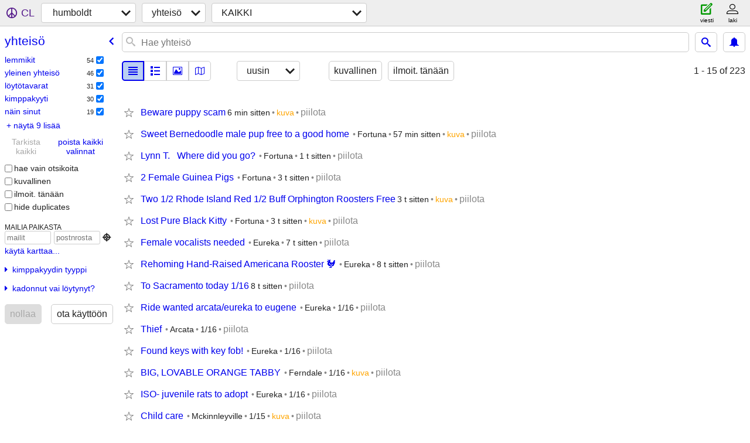

--- FILE ---
content_type: text/html; charset=utf-8
request_url: https://humboldt.craigslist.org/search/ccc?lang=fi
body_size: 12862
content:
<!DOCTYPE html>
<html>
<head>
    
	<meta charset="UTF-8">
	<meta http-equiv="X-UA-Compatible" content="IE=Edge">
	<meta name="viewport" content="width=device-width,initial-scale=1">
	<meta property="og:site_name" content="craigslist">
	<meta name="twitter:card" content="preview">
	<meta property="og:title" content="humboldt yhteisö - craigslist">
	<meta name="description" content="humboldt yhteisö - craigslist">
	<meta property="og:description" content="humboldt yhteisö - craigslist">
	<meta property="og:url" content="https://humboldt.craigslist.org/search/ccc">
	<title>humboldt yhteisö - craigslist</title>
	<link rel="canonical" href="https://humboldt.craigslist.org/search/ccc">
	<link rel="alternate" href="https://humboldt.craigslist.org/search/ccc" hreflang="x-default">



    <link rel="icon" href="/favicon.ico" id="favicon" />

<script type="application/ld+json" id="ld_searchpage_data" >
    {"description":"Yhteisö in Humboldt County","@context":"https://schema.org","@type":"SearchResultsPage","breadcrumb":{"@type":"BreadcrumbList","@context":"https://schema.org","itemListElement":[{"@type":"ListItem","position":1,"item":"https://humboldt.craigslist.org","name":"humboldt.craigslist.org"},{"@type":"ListItem","name":"community","item":"https://humboldt.craigslist.org/search/ccc?lang=fi","position":2}]}}
</script>



    <style>
        body {
            font-family: sans-serif;
        }

        #no-js {
            position: fixed;
            z-index: 100000;
            top: 0;
            bottom: 0;
            left: 0;
            right: 0;
            overflow:auto;
            margin: 0;
            background: transparent;
        }

        #no-js h1 {
            margin: 0;
            padding: .5em;
            color: #00E;
            background-color: #cccccc;
        }

        #no-js  p {
            margin: 1em;
        }

        .no-js header,
        .no-js form,
        .no-js .tsb,
        .unsupported-browser header,
        .unsupported-browser form,
        .unsupported-browser .tsb {
            display: none;
        }

        #curtain {
            display: none;
            position: fixed;
            z-index: 9000;
            top: 0;
            bottom: 0;
            left: 0;
            right: 0;
            margin: 0;
            padding: 0;
            border: 0;
            background: transparent;
        }

        .show-curtain #curtain {
            display: block;
        }

        #curtain .cover,
        #curtain .content {
            position: absolute;
            display: block;
            top: 0;
            bottom: 0;
            left: 0;
            right: 0;
            margin: 0;
            padding: 0;
            border: 0;
        }

        #curtain .cover {
            z-index: 1;
            background-color: white;
        }

        .show-curtain #curtain .cover {
            opacity: 0.7;
        }

        .show-curtain.clear #curtain .cover {
            opacity: 0;
        }

        .show-curtain.opaque #curtain .cover {
            opacity: 1;
        }

        #curtain .content {
            z-index: 2;
            background: transparent;
            color: #00E;

            display: flex;
            flex-direction: column;
            justify-content: center;
            align-items: center;
        }

        .unrecoverable #curtain .content,
        .unsupported-browser #curtain .content {
            display: block;
            align-items: start;
        }

        #curtain h1 {
            margin: 0;
            padding: .5em;
            background-color: #cccccc;
        }

        #curtain  p {
            margin: 1em;
            color: black;
        }

        .pacify #curtain .icom-:after {
            content: "\eb23";
        }

        #curtain .text {
            display: none;
        }

        .loading #curtain .text.loading,
        .reading #curtain .text.reading,
        .writing #curtain .text.writing,
        .saving #curtain .text.saving,
        .searching #curtain .text.searching,
        .unrecoverable #curtain .text.unrecoverable,
        .message #curtain .text.message {
            display: block;
        }

        .unrecoverable #curtain .text.unrecoverable {
        }

        @keyframes rotate {
            from {
                transform: rotate(0deg);
            }
            to {
                transform: rotate(359deg);
            }
        }

        .pacify #curtain .icom- {
            font-size: 3em;
            animation: rotate 2s infinite linear;
        }
    </style>

    <style>
        body {
            margin: 0;
            border: 0;
            padding: 0;
        }

        ol.cl-static-search-results, .cl-static-header {
            display:none;
        }

        .no-js ol.cl-static-search-results, .no-js .cl-static-header {
            display:block;
        }
    </style>


</head>

<body  class="no-js"  >



    <div class="cl-content">
        <main>
        </main>
    </div>

    <div id="curtain">
        <div class="cover"></div>
        <div class="content">
            <div class="icom-"></div>
            <div class="text loading">ladataan</div>
            <div class="text reading">reading</div>
            <div class="text writing">kirjoitus</div>
            <div class="text saving">saving</div>
            <div class="text searching">searching</div>
            <div id="curtainText" class="text message"></div>
            <div class="text unrecoverable">
                 <p><a id="cl-unrecoverable-hard-refresh" href="#" onclick="location.reload(true);">refresh the page.</a></p>
             </div>
         </div>
    </div>



    <script>
        (function() {
            try {
                window.onpageshow = function(event) {
                    if (event.persisted && cl.upTime()>1000 && /iPhone/.test(navigator.userAgent)) {
                        window.location.reload();
                    }
                };

                window.addEventListener('DOMContentLoaded', function() {
                    document.body.classList.remove('no-js');
                });
                document.body.classList.remove('no-js');
            } catch(e) {
                console.log(e);
            }
        })();
    </script>

    
     
     <script src="https://www.craigslist.org/static/www/d58afecda5261cb9fcb91b2d144412254d004485.js" crossorigin="anonymous"></script>
     <script>
         window.cl.init(
             'https://www.craigslist.org/static/www/',
             '',
             'www',
             'search',
             {
'defaultLocale': "en_US",
'initialCategoryAbbr': "ccc",
'location': {"areaId":189,"country":"US","city":"Bayside","region":"CA","postal":"95524","url":"humboldt.craigslist.org","radius":6,"lat":40.815,"lon":-124.033},
'seoLinks': 0
},
             0
         );
     </script>
     

    
    <iframe id="cl-local-storage" src="https://www.craigslist.org/static/www/localStorage-092e9f9e2f09450529e744902aa7cdb3a5cc868d.html" style="display:none;"></iframe>
    


    <script>
        window.cl.specialCurtainMessages = {
            unsupportedBrowser: [
                "Olemme havainneet, että käytät selainta, josta puuttuu kriittisiä ominaisuuksia.",
                "Käytä craigslistia nykyaikaisella selaimella."
            ],
            unrecoverableError: [
                "There was an error loading the page."
            ]
        };
    </script>
    <div class="cl-static-header">
        <a href="/">craigslist</a>
            <h1>Yhteisö in Humboldt County</h1>
    </div>

    <ol class="cl-static-search-results">
        <li class="cl-static-hub-links">
            <div>see also</div>
        </li>
        <li class="cl-static-search-result" title="Beware puppy scam">
            <a href="https://humboldt.craigslist.org/pet/d/samoa-beware-puppy-scam/7909160266.html">
                <div class="title">Beware puppy scam</div>

                <div class="details">
                    <div class="price">$0</div>
                </div>
            </a>
        </li>
        <li class="cl-static-search-result" title="Sweet Bernedoodle male pup free to a good home">
            <a href="https://humboldt.craigslist.org/pet/d/fortuna-sweet-bernedoodle-male-pup-free/7909140847.html">
                <div class="title">Sweet Bernedoodle male pup free to a good home</div>

                <div class="details">
                    <div class="price">$0</div>
                    <div class="location">
                        Fortuna
                    </div>
                </div>
            </a>
        </li>
        <li class="cl-static-search-result" title="Lynn T.   Where did you go?">
            <a href="https://humboldt.craigslist.org/mis/d/fortuna-lynn-where-did-you-go/7909134384.html">
                <div class="title">Lynn T.   Where did you go?</div>

                <div class="details">
                    <div class="price">$0</div>
                    <div class="location">
                        Fortuna
                    </div>
                </div>
            </a>
        </li>
        <li class="cl-static-search-result" title="2 Female Guinea Pigs">
            <a href="https://humboldt.craigslist.org/pet/d/fortuna-female-guinea-pigs/7905229413.html">
                <div class="title">2 Female Guinea Pigs</div>

                <div class="details">
                    <div class="price">$0</div>
                    <div class="location">
                        Fortuna
                    </div>
                </div>
            </a>
        </li>
        <li class="cl-static-search-result" title="Two 1/2 Rhode Island Red 1/2 Buff Orphington Roosters Free">
            <a href="https://humboldt.craigslist.org/com/d/cutten-two-2-rhode-island-red-2-buff/7909109292.html">
                <div class="title">Two 1/2 Rhode Island Red 1/2 Buff Orphington Roosters Free</div>

                <div class="details">
                    <div class="price">$0</div>
                </div>
            </a>
        </li>
        <li class="cl-static-search-result" title="Lost Pure Black Kitty">
            <a href="https://humboldt.craigslist.org/laf/d/fortuna-lost-pure-black-kitty/7909113048.html">
                <div class="title">Lost Pure Black Kitty</div>

                <div class="details">
                    <div class="price">$0</div>
                    <div class="location">
                        Fortuna
                    </div>
                </div>
            </a>
        </li>
        <li class="cl-static-search-result" title="Female vocalists needed">
            <a href="https://humboldt.craigslist.org/muc/d/eureka-female-vocalists-needed/7901936258.html">
                <div class="title">Female vocalists needed</div>

                <div class="details">
                    <div class="price">$0</div>
                    <div class="location">
                        Eureka
                    </div>
                </div>
            </a>
        </li>
        <li class="cl-static-search-result" title="Rehoming Hand-Raised Americana Rooster 🐓">
            <a href="https://humboldt.craigslist.org/pet/d/cutten-rehoming-hand-raised-americana/7909024759.html">
                <div class="title">Rehoming Hand-Raised Americana Rooster 🐓</div>

                <div class="details">
                    <div class="price">$0</div>
                    <div class="location">
                        Eureka
                    </div>
                </div>
            </a>
        </li>
        <li class="cl-static-search-result" title="To Sacramento today 1/16">
            <a href="https://humboldt.craigslist.org/rid/d/to-sacramento-today-16/7909022428.html">
                <div class="title">To Sacramento today 1/16</div>

                <div class="details">
                    <div class="price">$0</div>
                </div>
            </a>
        </li>
        <li class="cl-static-search-result" title="Ride wanted arcata/eureka to eugene">
            <a href="https://humboldt.craigslist.org/rid/d/ride-wanted-arcata-eureka-to-eugene/7908999620.html">
                <div class="title">Ride wanted arcata/eureka to eugene</div>

                <div class="details">
                    <div class="price">$0</div>
                    <div class="location">
                        Eureka
                    </div>
                </div>
            </a>
        </li>
        <li class="cl-static-search-result" title="Thief">
            <a href="https://humboldt.craigslist.org/mis/d/arcata-thief/7908986722.html">
                <div class="title">Thief</div>

                <div class="details">
                    <div class="price">$0</div>
                    <div class="location">
                        Arcata
                    </div>
                </div>
            </a>
        </li>
        <li class="cl-static-search-result" title="Found keys with key fob!">
            <a href="https://humboldt.craigslist.org/laf/d/samoa-found-keys-with-key-fob/7908974121.html">
                <div class="title">Found keys with key fob!</div>

                <div class="details">
                    <div class="price">$0</div>
                    <div class="location">
                        Eureka
                    </div>
                </div>
            </a>
        </li>
        <li class="cl-static-search-result" title="BIG, LOVABLE ORANGE TABBY">
            <a href="https://humboldt.craigslist.org/pet/d/ferndale-big-lovable-orange-tabby/7908967903.html">
                <div class="title">BIG, LOVABLE ORANGE TABBY</div>

                <div class="details">
                    <div class="price">$0</div>
                    <div class="location">
                        Ferndale
                    </div>
                </div>
            </a>
        </li>
        <li class="cl-static-search-result" title="ISO- juvenile rats to adopt">
            <a href="https://humboldt.craigslist.org/pet/d/cutten-iso-juvenile-rats-to-adopt/7907871345.html">
                <div class="title">ISO- juvenile rats to adopt</div>

                <div class="details">
                    <div class="price">$0</div>
                    <div class="location">
                        Eureka
                    </div>
                </div>
            </a>
        </li>
        <li class="cl-static-search-result" title="Child care">
            <a href="https://humboldt.craigslist.org/kid/d/mckinleyville-child-care/7908935476.html">
                <div class="title">Child care</div>

                <div class="details">
                    <div class="price">$0</div>
                    <div class="location">
                        Mckinnleyville
                    </div>
                </div>
            </a>
        </li>
        <li class="cl-static-search-result" title="Child care">
            <a href="https://humboldt.craigslist.org/kid/d/mckinleyville-child-care/7899905064.html">
                <div class="title">Child care</div>

                <div class="details">
                    <div class="price">$0</div>
                    <div class="location">
                        Mckinnleyville
                    </div>
                </div>
            </a>
        </li>
        <li class="cl-static-search-result" title="Humboldt Literacy Project Seeking Volunteers for Committees">
            <a href="https://humboldt.craigslist.org/vol/d/eureka-humboldt-literacy-project/7908913915.html">
                <div class="title">Humboldt Literacy Project Seeking Volunteers for Committees</div>

                <div class="details">
                    <div class="price">$0</div>
                    <div class="location">
                        Eureka, Mckinleyville, Fortuna, Arcata
                    </div>
                </div>
            </a>
        </li>
        <li class="cl-static-search-result" title="Rent-A-Rower">
            <a href="https://humboldt.craigslist.org/com/d/arcata-rent-rower/7908902219.html">
                <div class="title">Rent-A-Rower</div>

                <div class="details">
                    <div class="price">$0</div>
                    <div class="location">
                        Humboldt
                    </div>
                </div>
            </a>
        </li>
        <li class="cl-static-search-result" title="Re: MIKE THOMPSON D-CA LIVES IN TONEY ST.HELENA CA ON GOVERNMENT WAGES">
            <a href="https://humboldt.craigslist.org/pol/d/eureka-re-mike-thompson-ca-lives-in/7908841216.html">
                <div class="title">Re: MIKE THOMPSON D-CA LIVES IN TONEY ST.HELENA CA ON GOVERNMENT WAGES</div>

                <div class="details">
                    <div class="price">$0</div>
                    <div class="location">
                        Eureka
                    </div>
                </div>
            </a>
        </li>
        <li class="cl-static-search-result" title="Cindy&#39;s Notary service">
            <a href="https://humboldt.craigslist.org/com/d/arcata-cindys-notary-service/7907209568.html">
                <div class="title">Cindy&#39;s Notary service</div>

                <div class="details">
                    <div class="price">$0</div>
                    <div class="location">
                        Arcata
                    </div>
                </div>
            </a>
        </li>
        <li class="cl-static-search-result" title="Im in search of an IHSS worker 1 morning per week">
            <a href="https://humboldt.craigslist.org/com/d/eureka-im-in-search-of-an-ihss-worker/7908065993.html">
                <div class="title">Im in search of an IHSS worker 1 morning per week</div>

                <div class="details">
                    <div class="price">$0</div>
                    <div class="location">
                        Eureka
                    </div>
                </div>
            </a>
        </li>
        <li class="cl-static-search-result" title="Lead Singer - Lead Vocalist - Looking for a band or Guitarist">
            <a href="https://humboldt.craigslist.org/muc/d/arcata-lead-singer-lead-vocalist/7907854034.html">
                <div class="title">Lead Singer - Lead Vocalist - Looking for a band or Guitarist</div>

                <div class="details">
                    <div class="price">$0</div>
                    <div class="location">
                        Arcata
                    </div>
                </div>
            </a>
        </li>
        <li class="cl-static-search-result" title="Found Backpack">
            <a href="https://humboldt.craigslist.org/laf/d/arcata-found-backpack/7908740866.html">
                <div class="title">Found Backpack</div>

                <div class="details">
                    <div class="price">$0</div>
                    <div class="location">
                        Downtown Arcata
                    </div>
                </div>
            </a>
        </li>
        <li class="cl-static-search-result" title="Upright / Electric Bass 2026">
            <a href="https://humboldt.craigslist.org/muc/d/smith-river-upright-electric-bass-2026/7905164543.html">
                <div class="title">Upright / Electric Bass 2026</div>

                <div class="details">
                    <div class="price">$0</div>
                    <div class="location">
                        Brookings to CC to Humbolt
                    </div>
                </div>
            </a>
        </li>
        <li class="cl-static-search-result" title="U.S. bank. Noon-ish Jan 14">
            <a href="https://humboldt.craigslist.org/mis/d/arcata-us-bank-noon-ish-jan-14/7908660443.html">
                <div class="title">U.S. bank. Noon-ish Jan 14</div>

                <div class="details">
                    <div class="price">$0</div>
                </div>
            </a>
        </li>
        <li class="cl-static-search-result" title="Rainy day fun">
            <a href="https://humboldt.craigslist.org/mis/d/mckinleyville-rainy-day-fun/7906671780.html">
                <div class="title">Rainy day fun</div>

                <div class="details">
                    <div class="price">$0</div>
                    <div class="location">
                        McKinleyville
                    </div>
                </div>
            </a>
        </li>
        <li class="cl-static-search-result" title="Handyman available">
            <a href="https://humboldt.craigslist.org/com/d/fortuna-handyman-available/7908603634.html">
                <div class="title">Handyman available</div>

                <div class="details">
                    <div class="price">$0</div>
                    <div class="location">
                        Humboldt Area
                    </div>
                </div>
            </a>
        </li>
        <li class="cl-static-search-result" title="Prayer XOXOXO">
            <a href="https://humboldt.craigslist.org/vnn/d/mckinleyville-prayer-xoxoxo/7908602532.html">
                <div class="title">Prayer XOXOXO</div>

                <div class="details">
                    <div class="price">$0</div>
                    <div class="location">
                        Humboldt
                    </div>
                </div>
            </a>
        </li>
        <li class="cl-static-search-result" title="Lost Keys w/ Volvo Key Fob">
            <a href="https://humboldt.craigslist.org/laf/d/arcata-lost-keys-volvo-key-fob/7908448867.html">
                <div class="title">Lost Keys w/ Volvo Key Fob</div>

                <div class="details">
                    <div class="price">$0</div>
                    <div class="location">
                        Arcata
                    </div>
                </div>
            </a>
        </li>
        <li class="cl-static-search-result" title="ISO Tarantulas">
            <a href="https://humboldt.craigslist.org/pet/d/eureka-iso-tarantulas/7905528503.html">
                <div class="title">ISO Tarantulas</div>

                <div class="details">
                    <div class="price">$0</div>
                </div>
            </a>
        </li>
        <li class="cl-static-search-result" title="Looking for the less fortunate">
            <a href="https://humboldt.craigslist.org/mis/d/eureka-looking-for-the-less-fortunate/7908430609.html">
                <div class="title">Looking for the less fortunate</div>

                <div class="details">
                    <div class="price">$0</div>
                    <div class="location">
                        Eureka
                    </div>
                </div>
            </a>
        </li>
        <li class="cl-static-search-result" title="I need a whopper">
            <a href="https://humboldt.craigslist.org/mis/d/cutten-need-whopper/7908386001.html">
                <div class="title">I need a whopper</div>

                <div class="details">
                    <div class="price">$0</div>
                    <div class="location">
                        Eureka
                    </div>
                </div>
            </a>
        </li>
        <li class="cl-static-search-result" title="FREE CHICKEN COOP">
            <a href="https://humboldt.craigslist.org/pet/d/fields-landing-free-chicken-coop/7908378365.html">
                <div class="title">FREE CHICKEN COOP</div>

                <div class="details">
                    <div class="price">$0</div>
                    <div class="location">
                        Fields landing
                    </div>
                </div>
            </a>
        </li>
        <li class="cl-static-search-result" title="Looking for  Domina">
            <a href="https://humboldt.craigslist.org/mis/d/mckinleyville-looking-for-domina/7906227699.html">
                <div class="title">Looking for  Domina</div>

                <div class="details">
                    <div class="price">$0</div>
                </div>
            </a>
        </li>
        <li class="cl-static-search-result" title="Looking for kitten to adopt">
            <a href="https://humboldt.craigslist.org/pet/d/cutten-looking-for-kitten-to-adopt/7908307257.html">
                <div class="title">Looking for kitten to adopt</div>

                <div class="details">
                    <div class="price">$0</div>
                </div>
            </a>
        </li>
        <li class="cl-static-search-result" title="Nanny/babysitter for hire">
            <a href="https://humboldt.craigslist.org/kid/d/cutten-nanny-babysitter-for-hire/7908299367.html">
                <div class="title">Nanny/babysitter for hire</div>

                <div class="details">
                    <div class="price">$0</div>
                    <div class="location">
                        Eureka
                    </div>
                </div>
            </a>
        </li>
        <li class="cl-static-search-result" title="Looking to hire a heard of goats for vegetation clearing">
            <a href="https://humboldt.craigslist.org/com/d/arcata-looking-to-hire-heard-of-goats/7908288190.html">
                <div class="title">Looking to hire a heard of goats for vegetation clearing</div>

                <div class="details">
                    <div class="price">$0</div>
                </div>
            </a>
        </li>
        <li class="cl-static-search-result" title="flock cam in rio dell in front of police station">
            <a href="https://humboldt.craigslist.org/com/d/rio-dell-flock-cam-in-rio-dell-in-front/7908272592.html">
                <div class="title">flock cam in rio dell in front of police station</div>

                <div class="details">
                    <div class="price">$0</div>
                    <div class="location">
                        rio dell
                    </div>
                </div>
            </a>
        </li>
        <li class="cl-static-search-result" title="Help With Your Property or Yard">
            <a href="https://humboldt.craigslist.org/com/d/eureka-help-with-your-property-or-yard/7908262876.html">
                <div class="title">Help With Your Property or Yard</div>

                <div class="details">
                    <div class="price">$0</div>
                </div>
            </a>
        </li>
        <li class="cl-static-search-result" title="Redwood Interfaith Gospel Choir Presents Invitation to Join Us">
            <a href="https://humboldt.craigslist.org/grp/d/arcata-redwood-interfaith-gospel-choir/7908253284.html">
                <div class="title">Redwood Interfaith Gospel Choir Presents Invitation to Join Us</div>

                <div class="details">
                    <div class="price">$0</div>
                    <div class="location">
                        Arcata
                    </div>
                </div>
            </a>
        </li>
        <li class="cl-static-search-result" title="Redwood Interfaith Gospel Choir Presents Invitation to Join Us">
            <a href="https://humboldt.craigslist.org/grp/d/arcata-redwood-interfaith-gospel-choir/7906989720.html">
                <div class="title">Redwood Interfaith Gospel Choir Presents Invitation to Join Us</div>

                <div class="details">
                    <div class="price">$0</div>
                    <div class="location">
                        Arcata
                    </div>
                </div>
            </a>
        </li>
        <li class="cl-static-search-result" title="Need Help with some Drywall work afer the first of Jan.">
            <a href="https://humboldt.craigslist.org/com/d/eureka-need-help-with-some-drywall-work/7905388408.html">
                <div class="title">Need Help with some Drywall work afer the first of Jan.</div>

                <div class="details">
                    <div class="price">$0</div>
                    <div class="location">
                        Eureka
                    </div>
                </div>
            </a>
        </li>
        <li class="cl-static-search-result" title="Need Senior Softball Players">
            <a href="https://humboldt.craigslist.org/grp/d/cutten-need-senior-softball-players/7905387446.html">
                <div class="title">Need Senior Softball Players</div>

                <div class="details">
                    <div class="price">$0</div>
                    <div class="location">
                        Eureka
                    </div>
                </div>
            </a>
        </li>
        <li class="cl-static-search-result" title="Senior Softball League-Wood Bats">
            <a href="https://humboldt.craigslist.org/act/d/cutten-senior-softball-league-wood-bats/7905387365.html">
                <div class="title">Senior Softball League-Wood Bats</div>

                <div class="details">
                    <div class="price">$0</div>
                    <div class="location">
                        Eureka-Arcata
                    </div>
                </div>
            </a>
        </li>
        <li class="cl-static-search-result" title="Senior Softball League-Wood Bats">
            <a href="https://humboldt.craigslist.org/com/d/cutten-senior-softball-league-wood-bats/7905387242.html">
                <div class="title">Senior Softball League-Wood Bats</div>

                <div class="details">
                    <div class="price">$0</div>
                    <div class="location">
                        Eureka-Arcata
                    </div>
                </div>
            </a>
        </li>
        <li class="cl-static-search-result" title="Senior Softball League-Wood Bats">
            <a href="https://humboldt.craigslist.org/vol/d/cutten-senior-softball-league-wood-bats/7905387312.html">
                <div class="title">Senior Softball League-Wood Bats</div>

                <div class="details">
                    <div class="price">$0</div>
                    <div class="location">
                        Eureka-Arcata
                    </div>
                </div>
            </a>
        </li>
        <li class="cl-static-search-result" title="Need Senior Softball Players">
            <a href="https://humboldt.craigslist.org/act/d/cutten-need-senior-softball-players/7901812245.html">
                <div class="title">Need Senior Softball Players</div>

                <div class="details">
                    <div class="price">$0</div>
                    <div class="location">
                        Eureka
                    </div>
                </div>
            </a>
        </li>
        <li class="cl-static-search-result" title="Senior Softball League-Wood Bats">
            <a href="https://humboldt.craigslist.org/com/d/eureka-senior-softball-league-wood-bats/7901813403.html">
                <div class="title">Senior Softball League-Wood Bats</div>

                <div class="details">
                    <div class="price">$0</div>
                    <div class="location">
                        Eureka-Arcata
                    </div>
                </div>
            </a>
        </li>
        <li class="cl-static-search-result" title="Senior Softball League-Wood Bats">
            <a href="https://humboldt.craigslist.org/com/d/cutten-senior-softball-league-wood-bats/7901811907.html">
                <div class="title">Senior Softball League-Wood Bats</div>

                <div class="details">
                    <div class="price">$0</div>
                    <div class="location">
                        Eureka-Arcata
                    </div>
                </div>
            </a>
        </li>
        <li class="cl-static-search-result" title="Senior Softball League-Wood Bats">
            <a href="https://humboldt.craigslist.org/com/d/cutten-senior-softball-league-wood-bats/7901810310.html">
                <div class="title">Senior Softball League-Wood Bats</div>

                <div class="details">
                    <div class="price">$0</div>
                    <div class="location">
                        Eureka-Arcata
                    </div>
                </div>
            </a>
        </li>
        <li class="cl-static-search-result" title="Senior Softball League-Wood Bats">
            <a href="https://humboldt.craigslist.org/act/d/cutten-senior-softball-league-wood-bats/7901810572.html">
                <div class="title">Senior Softball League-Wood Bats</div>

                <div class="details">
                    <div class="price">$0</div>
                    <div class="location">
                        Eureka-Arcata
                    </div>
                </div>
            </a>
        </li>
        <li class="cl-static-search-result" title="Redwood Interfaith Gospel Choir Presents Invitation to Join Us">
            <a href="https://humboldt.craigslist.org/grp/d/arcata-redwood-interfaith-gospel-choir/7901810152.html">
                <div class="title">Redwood Interfaith Gospel Choir Presents Invitation to Join Us</div>

                <div class="details">
                    <div class="price">$0</div>
                    <div class="location">
                        Arcata
                    </div>
                </div>
            </a>
        </li>
        <li class="cl-static-search-result" title="Redwood Interfaith Gospel Choir Presents Invitation to Join Us">
            <a href="https://humboldt.craigslist.org/com/d/arcata-redwood-interfaith-gospel-choir/7901812992.html">
                <div class="title">Redwood Interfaith Gospel Choir Presents Invitation to Join Us</div>

                <div class="details">
                    <div class="price">$0</div>
                    <div class="location">
                        Arcata
                    </div>
                </div>
            </a>
        </li>
        <li class="cl-static-search-result" title="Give poppy a home">
            <a href="https://humboldt.craigslist.org/pet/d/arcata-give-poppy-home/7908221254.html">
                <div class="title">Give poppy a home</div>

                <div class="details">
                    <div class="price">$0</div>
                    <div class="location">
                        Arcata
                    </div>
                </div>
            </a>
        </li>
        <li class="cl-static-search-result" title="Schwinn bike found">
            <a href="https://humboldt.craigslist.org/laf/d/fortuna-schwinn-bike-found/7908171973.html">
                <div class="title">Schwinn bike found</div>

                <div class="details">
                    <div class="price">$0</div>
                    <div class="location">
                        Fortuna
                    </div>
                </div>
            </a>
        </li>
        <li class="cl-static-search-result" title="Looking for a place or vehicle">
            <a href="https://humboldt.craigslist.org/com/d/eureka-looking-for-place-or-vehicle/7908076037.html">
                <div class="title">Looking for a place or vehicle</div>

                <div class="details">
                    <div class="price">$0</div>
                    <div class="location">
                        Eureka
                    </div>
                </div>
            </a>
        </li>
        <li class="cl-static-search-result" title="Documentary on Humboldt">
            <a href="https://humboldt.craigslist.org/com/d/eureka-documentary-on-humboldt/7908058058.html">
                <div class="title">Documentary on Humboldt</div>

                <div class="details">
                    <div class="price">$0</div>
                </div>
            </a>
        </li>
        <li class="cl-static-search-result" title="Eureka to Arcata">
            <a href="https://humboldt.craigslist.org/rid/d/eureka-to-arcata/7908057339.html">
                <div class="title">Eureka to Arcata</div>

                <div class="details">
                    <div class="price">$0</div>
                    <div class="location">
                        Eureka
                    </div>
                </div>
            </a>
        </li>
        <li class="cl-static-search-result" title="Backpack found samoa beach">
            <a href="https://humboldt.craigslist.org/laf/d/samoa-backpack-found-samoa-beach/7908044670.html">
                <div class="title">Backpack found samoa beach</div>

                <div class="details">
                    <div class="price">$0</div>
                </div>
            </a>
        </li>
        <li class="cl-static-search-result" title="Stolen Tennis Rackets and balls">
            <a href="https://humboldt.craigslist.org/laf/d/eureka-stolen-tennis-rackets-and-balls/7908026426.html">
                <div class="title">Stolen Tennis Rackets and balls</div>

                <div class="details">
                    <div class="price">$0</div>
                    <div class="location">
                        Eureka
                    </div>
                </div>
            </a>
        </li>
        <li class="cl-static-search-result" title="Found e bike">
            <a href="https://humboldt.craigslist.org/laf/d/arcata-found-bike/7908028032.html">
                <div class="title">Found e bike</div>

                <div class="details">
                    <div class="price">$0</div>
                    <div class="location">
                        Arcata behind compass Bank
                    </div>
                </div>
            </a>
        </li>
        <li class="cl-static-search-result" title="Found e bike">
            <a href="https://humboldt.craigslist.org/laf/d/arcata-found-bike/7908027368.html">
                <div class="title">Found e bike</div>

                <div class="details">
                    <div class="price">$0</div>
                    <div class="location">
                        Arcata behind compass Bank
                    </div>
                </div>
            </a>
        </li>
        <li class="cl-static-search-result" title="Found ebike">
            <a href="https://humboldt.craigslist.org/laf/d/davis-found-ebike/7908025867.html">
                <div class="title">Found ebike</div>

                <div class="details">
                    <div class="price">$0</div>
                    <div class="location">
                        Arcata behind compass Bank
                    </div>
                </div>
            </a>
        </li>
        <li class="cl-static-search-result" title="Book chat">
            <a href="https://humboldt.craigslist.org/com/d/fortuna-book-chat/7908008498.html">
                <div class="title">Book chat</div>

                <div class="details">
                    <div class="price">$0</div>
                    <div class="location">
                        Fortuna
                    </div>
                </div>
            </a>
        </li>
        <li class="cl-static-search-result" title="PSA: Beware Beaver Bros Firewood / Cameron Rodriquez">
            <a href="https://humboldt.craigslist.org/rnr/d/psa-beware-beaver-bros-firewood-cameron/7908000090.html">
                <div class="title">PSA: Beware Beaver Bros Firewood / Cameron Rodriquez</div>

                <div class="details">
                    <div class="price">$0</div>
                </div>
            </a>
        </li>
        <li class="cl-static-search-result" title="Pet loader dog ramp - $50">
            <a href="https://humboldt.craigslist.org/pet/d/mckinleyville-pet-loader-dog-ramp-50/7907992397.html">
                <div class="title">Pet loader dog ramp - $50</div>

                <div class="details">
                    <div class="price">$0</div>
                    <div class="location">
                        glendale
                    </div>
                </div>
            </a>
        </li>
        <li class="cl-static-search-result" title="Rehomming">
            <a href="https://humboldt.craigslist.org/pet/d/fortuna-rehomming/7907951813.html">
                <div class="title">Rehomming</div>

                <div class="details">
                    <div class="price">$0</div>
                    <div class="location">
                        Fortuna
                    </div>
                </div>
            </a>
        </li>
        <li class="cl-static-search-result" title="Family of 3 looking for affordable housing">
            <a href="https://humboldt.craigslist.org/com/d/eureka-family-of-looking-for-affordable/7907903568.html">
                <div class="title">Family of 3 looking for affordable housing</div>

                <div class="details">
                    <div class="price">$0</div>
                    <div class="location">
                        Eureka
                    </div>
                </div>
            </a>
        </li>
        <li class="cl-static-search-result" title="Friendly healthy hamster">
            <a href="https://humboldt.craigslist.org/pet/d/eureka-friendly-healthy-hamster/7907902713.html">
                <div class="title">Friendly healthy hamster</div>

                <div class="details">
                    <div class="price">$0</div>
                    <div class="location">
                        Eureka
                    </div>
                </div>
            </a>
        </li>
        <li class="cl-static-search-result" title="Cricket Cards and Stamp Card">
            <a href="https://humboldt.craigslist.org/laf/d/eureka-cricket-cards-and-stamp-card/7907873268.html">
                <div class="title">Cricket Cards and Stamp Card</div>

                <div class="details">
                    <div class="price">$0</div>
                    <div class="location">
                        Henderson
                    </div>
                </div>
            </a>
        </li>
        <li class="cl-static-search-result" title="Lets play music and drums!">
            <a href="https://humboldt.craigslist.org/com/d/arcata-lets-play-music-and-drums/7907858504.html">
                <div class="title">Lets play music and drums!</div>

                <div class="details">
                    <div class="price">$0</div>
                    <div class="location">
                        Arcata
                    </div>
                </div>
            </a>
        </li>
        <li class="cl-static-search-result" title="Older friend">
            <a href="https://humboldt.craigslist.org/com/d/eureka-older-friend/7906233092.html">
                <div class="title">Older friend</div>

                <div class="details">
                    <div class="price">$0</div>
                    <div class="location">
                        Eureka
                    </div>
                </div>
            </a>
        </li>
        <li class="cl-static-search-result" title="Keys on Dows Prairie Road McK">
            <a href="https://humboldt.craigslist.org/laf/d/mckinleyville-keys-on-dows-prairie-road/7906298214.html">
                <div class="title">Keys on Dows Prairie Road McK</div>

                <div class="details">
                    <div class="price">$0</div>
                </div>
            </a>
        </li>
        <li class="cl-static-search-result" title="House Keeping">
            <a href="https://humboldt.craigslist.org/grp/d/eureka-house-keeping/7907809737.html">
                <div class="title">House Keeping</div>

                <div class="details">
                    <div class="price">$0</div>
                    <div class="location">
                        Eureka
                    </div>
                </div>
            </a>
        </li>
        <li class="cl-static-search-result" title="Pigeon Point Artisan’s Sculpture Garden New Year Opening (1/10 &amp; 1/11)">
            <a href="https://humboldt.craigslist.org/com/d/cutten-pigeon-point-artisans-sculpture/7907784753.html">
                <div class="title">Pigeon Point Artisan’s Sculpture Garden New Year Opening (1/10 &amp; 1/11)</div>

                <div class="details">
                    <div class="price">$0</div>
                    <div class="location">
                        Eureka
                    </div>
                </div>
            </a>
        </li>
        <li class="cl-static-search-result" title="Feral Cats Needing Barn / Property Homes – Great Mousers!">
            <a href="https://humboldt.craigslist.org/pet/d/fortuna-feral-cats-needing-barn/7907763665.html">
                <div class="title">Feral Cats Needing Barn / Property Homes – Great Mousers!</div>

                <div class="details">
                    <div class="price">$0</div>
                    <div class="location">
                        Fortuna
                    </div>
                </div>
            </a>
        </li>
        <li class="cl-static-search-result" title="Corinna Ward is a theif">
            <a href="https://humboldt.craigslist.org/com/d/fortuna-corinna-ward-is-theif/7907753188.html">
                <div class="title">Corinna Ward is a theif</div>

                <div class="details">
                    <div class="price">$0</div>
                    <div class="location">
                        Fortuna
                    </div>
                </div>
            </a>
        </li>
        <li class="cl-static-search-result" title="Sound Mixer">
            <a href="https://humboldt.craigslist.org/muc/d/mckinleyville-sound-mixer/7907696259.html">
                <div class="title">Sound Mixer</div>

                <div class="details">
                    <div class="price">$0</div>
                    <div class="location">
                        Mckinleyville
                    </div>
                </div>
            </a>
        </li>
        <li class="cl-static-search-result" title="Still missing - friendly chocolate lab">
            <a href="https://humboldt.craigslist.org/laf/d/honeydew-still-missing-friendly/7904383048.html">
                <div class="title">Still missing - friendly chocolate lab</div>

                <div class="details">
                    <div class="price">$0</div>
                    <div class="location">
                        Honeydew
                    </div>
                </div>
            </a>
        </li>
        <li class="cl-static-search-result" title="COMPANION ANIMAL DEATH DOULA">
            <a href="https://humboldt.craigslist.org/pet/d/mckinleyville-companion-animal-death/7907692034.html">
                <div class="title">COMPANION ANIMAL DEATH DOULA</div>

                <div class="details">
                    <div class="price">$0</div>
                    <div class="location">
                        Mckinleyville
                    </div>
                </div>
            </a>
        </li>
        <li class="cl-static-search-result" title="Smile">
            <a href="https://humboldt.craigslist.org/mis/d/trinidad-smile/7907690753.html">
                <div class="title">Smile</div>

                <div class="details">
                    <div class="price">$0</div>
                </div>
            </a>
        </li>
        <li class="cl-static-search-result" title="Feline loving friends  will outlive their owner!!">
            <a href="https://humboldt.craigslist.org/pet/d/cutten-feline-loving-friends-will/7907683064.html">
                <div class="title">Feline loving friends  will outlive their owner!!</div>

                <div class="details">
                    <div class="price">$0</div>
                    <div class="location">
                        Eureka
                    </div>
                </div>
            </a>
        </li>
        <li class="cl-static-search-result" title="Rehomeing a Cane Corso">
            <a href="https://humboldt.craigslist.org/pet/d/eureka-rehomeing-cane-corso/7907673810.html">
                <div class="title">Rehomeing a Cane Corso</div>

                <div class="details">
                    <div class="price">$0</div>
                </div>
            </a>
        </li>
        <li class="cl-static-search-result" title="Forming a Psychedelic Jazz Rock Band">
            <a href="https://humboldt.craigslist.org/muc/d/redway-forming-psychedelic-jazz-rock/7907634543.html">
                <div class="title">Forming a Psychedelic Jazz Rock Band</div>

                <div class="details">
                    <div class="price">$0</div>
                    <div class="location">
                        Redway/Humboldt in general
                    </div>
                </div>
            </a>
        </li>
        <li class="cl-static-search-result" title="Horsemanship assistant/apprentice">
            <a href="https://humboldt.craigslist.org/vol/d/eureka-horsemanship-assistant-apprentice/7907614956.html">
                <div class="title">Horsemanship assistant/apprentice</div>

                <div class="details">
                    <div class="price">$0</div>
                </div>
            </a>
        </li>
        <li class="cl-static-search-result" title="Florence Keller Park used to be the place but that was a long time ago">
            <a href="https://humboldt.craigslist.org/mis/d/fort-dick-florence-keller-park-used-to/7904653341.html">
                <div class="title">Florence Keller Park used to be the place but that was a long time ago</div>

                <div class="details">
                    <div class="price">$0</div>
                    <div class="location">
                        Crescent City
                    </div>
                </div>
            </a>
        </li>
        <li class="cl-static-search-result" title="Need ride towards or to Arizona">
            <a href="https://humboldt.craigslist.org/rid/d/need-ride-towards-or-to-arizona/7907471479.html">
                <div class="title">Need ride towards or to Arizona</div>

                <div class="details">
                    <div class="price">$0</div>
                    <div class="location">
                        Eureka
                    </div>
                </div>
            </a>
        </li>
        <li class="cl-static-search-result" title="Three large fire skinks for rehome">
            <a href="https://humboldt.craigslist.org/pet/d/mckinleyville-three-large-fire-skinks/7904591101.html">
                <div class="title">Three large fire skinks for rehome</div>

                <div class="details">
                    <div class="price">$0</div>
                    <div class="location">
                        McKinleyville
                    </div>
                </div>
            </a>
        </li>
        <li class="cl-static-search-result" title="Downtown Karen over car radio">
            <a href="https://humboldt.craigslist.org/rnr/d/downtown-karen-over-car-radio/7907240849.html">
                <div class="title">Downtown Karen over car radio</div>

                <div class="details">
                    <div class="price">$0</div>
                    <div class="location">
                        Eureka
                    </div>
                </div>
            </a>
        </li>
        <li class="cl-static-search-result" title="Driving down to SF">
            <a href="https://humboldt.craigslist.org/rid/d/driving-down-to-sf/7907234354.html">
                <div class="title">Driving down to SF</div>

                <div class="details">
                    <div class="price">$0</div>
                    <div class="location">
                        Crescent City
                    </div>
                </div>
            </a>
        </li>
        <li class="cl-static-search-result" title="Looking for pug puppies">
            <a href="https://humboldt.craigslist.org/pet/d/eureka-looking-for-pug-puppies/7907186777.html">
                <div class="title">Looking for pug puppies</div>

                <div class="details">
                    <div class="price">$0</div>
                </div>
            </a>
        </li>
        <li class="cl-static-search-result" title="Rehoming Affectionate Barn Cat">
            <a href="https://humboldt.craigslist.org/pet/d/crescent-city-rehoming-affectionate/7907182090.html">
                <div class="title">Rehoming Affectionate Barn Cat</div>

                <div class="details">
                    <div class="price">$0</div>
                    <div class="location">
                        Crescent City
                    </div>
                </div>
            </a>
        </li>
        <li class="cl-static-search-result" title="Fortuna Dog Park">
            <a href="https://humboldt.craigslist.org/com/d/fortuna-fortuna-dog-park/7907139230.html">
                <div class="title">Fortuna Dog Park</div>

                <div class="details">
                    <div class="price">$0</div>
                    <div class="location">
                        Fortuna
                    </div>
                </div>
            </a>
        </li>
        <li class="cl-static-search-result" title="Seeking Cardboard boxes for moving">
            <a href="https://humboldt.craigslist.org/com/d/arcata-seeking-cardboard-boxes-for/7907096554.html">
                <div class="title">Seeking Cardboard boxes for moving</div>

                <div class="details">
                    <div class="price">$0</div>
                    <div class="location">
                        Arcata
                    </div>
                </div>
            </a>
        </li>
        <li class="cl-static-search-result" title="Can I catch a ride to quartzsite Arizona">
            <a href="https://humboldt.craigslist.org/rid/d/can-catch-ride-to-quartzsite-arizona/7907085186.html">
                <div class="title">Can I catch a ride to quartzsite Arizona</div>

                <div class="details">
                    <div class="price">$0</div>
                    <div class="location">
                        Willow Creek
                    </div>
                </div>
            </a>
        </li>
        <li class="cl-static-search-result" title="Mature sweet cat, great mouser">
            <a href="https://humboldt.craigslist.org/pet/d/arcata-mature-sweet-cat-great-mouser/7905628252.html">
                <div class="title">Mature sweet cat, great mouser</div>

                <div class="details">
                    <div class="price">$0</div>
                    <div class="location">
                        Arcata
                    </div>
                </div>
            </a>
        </li>
        <li class="cl-static-search-result" title="Lost grey cat">
            <a href="https://humboldt.craigslist.org/laf/d/arcata-lost-grey-cat/7907043182.html">
                <div class="title">Lost grey cat</div>

                <div class="details">
                    <div class="price">$0</div>
                    <div class="location">
                        West end rd
                    </div>
                </div>
            </a>
        </li>
        <li class="cl-static-search-result" title="Eureka to Smith River today about 4;30-5;00pm">
            <a href="https://humboldt.craigslist.org/rid/d/eureka-to-smith-river-today-about-pm/7906955599.html">
                <div class="title">Eureka to Smith River today about 4;30-5;00pm</div>

                <div class="details">
                    <div class="price">$0</div>
                    <div class="location">
                        smith river
                    </div>
                </div>
            </a>
        </li>
        <li class="cl-static-search-result" title="From smith river to eureka today, Tuesday Jan 6">
            <a href="https://humboldt.craigslist.org/rid/d/from-smith-river-to-eureka-today/7906949657.html">
                <div class="title">From smith river to eureka today, Tuesday Jan 6</div>

                <div class="details">
                    <div class="price">$0</div>
                    <div class="location">
                        smith river
                    </div>
                </div>
            </a>
        </li>
        <li class="cl-static-search-result" title="Laying Hens">
            <a href="https://humboldt.craigslist.org/pet/d/fortuna-laying-hens/7906883998.html">
                <div class="title">Laying Hens</div>

                <div class="details">
                    <div class="price">$0</div>
                    <div class="location">
                        Fortuna Ca
                    </div>
                </div>
            </a>
        </li>
        <li class="cl-static-search-result" title="Rehoming adult male German shepard">
            <a href="https://humboldt.craigslist.org/pet/d/eureka-rehoming-adult-male-german/7906825233.html">
                <div class="title">Rehoming adult male German shepard</div>

                <div class="details">
                    <div class="price">$0</div>
                    <div class="location">
                        Eureka
                    </div>
                </div>
            </a>
        </li>
        <li class="cl-static-search-result" title="ride available super early Tuesday 6th Jan to Marin">
            <a href="https://humboldt.craigslist.org/rid/d/ride-available-super-early-tuesday-6th/7906790293.html">
                <div class="title">ride available super early Tuesday 6th Jan to Marin</div>

                <div class="details">
                    <div class="price">$0</div>
                    <div class="location">
                        eureka
                    </div>
                </div>
            </a>
        </li>
        <li class="cl-static-search-result" title="I found an EBT card">
            <a href="https://humboldt.craigslist.org/laf/d/eureka-found-an-ebt-card/7906768403.html">
                <div class="title">I found an EBT card</div>

                <div class="details">
                    <div class="price">$0</div>
                    <div class="location">
                        Near the bus stop by Safeway off of Granada Street
                    </div>
                </div>
            </a>
        </li>
        <li class="cl-static-search-result" title="Emergency foster situation for two male cats or foster to adopt">
            <a href="https://humboldt.craigslist.org/pet/d/arcata-emergency-foster-situation-for/7905193895.html">
                <div class="title">Emergency foster situation for two male cats or foster to adopt</div>

                <div class="details">
                    <div class="price">$0</div>
                    <div class="location">
                        Arcata
                    </div>
                </div>
            </a>
        </li>
        <li class="cl-static-search-result" title="Iso a small dog">
            <a href="https://humboldt.craigslist.org/pet/d/crescent-city-iso-small-dog/7906750678.html">
                <div class="title">Iso a small dog</div>

                <div class="details">
                    <div class="price">$0</div>
                    <div class="location">
                        Crescent City
                    </div>
                </div>
            </a>
        </li>
        <li class="cl-static-search-result" title="Iso Dumbo rat">
            <a href="https://humboldt.craigslist.org/pet/d/crescent-city-iso-dumbo-rat/7903378939.html">
                <div class="title">Iso Dumbo rat</div>

                <div class="details">
                    <div class="price">$0</div>
                    <div class="location">
                        Crescent City
                    </div>
                </div>
            </a>
        </li>
        <li class="cl-static-search-result" title="Drummer wanted">
            <a href="https://humboldt.craigslist.org/muc/d/crescent-city-drummer-wanted/7906722885.html">
                <div class="title">Drummer wanted</div>

                <div class="details">
                    <div class="price">$0</div>
                    <div class="location">
                        Crescent city ca
                    </div>
                </div>
            </a>
        </li>
        <li class="cl-static-search-result" title="Looking for pro-level rock drummer">
            <a href="https://humboldt.craigslist.org/muc/d/arcata-looking-for-pro-level-rock/7906717896.html">
                <div class="title">Looking for pro-level rock drummer</div>

                <div class="details">
                    <div class="price">$0</div>
                    <div class="location">
                        Arcata
                    </div>
                </div>
            </a>
        </li>
        <li class="cl-static-search-result" title="White female &quot;Flame point&quot; kitten">
            <a href="https://humboldt.craigslist.org/pet/d/mckinleyville-white-female-flame-point/7906715905.html">
                <div class="title">White female &quot;Flame point&quot; kitten</div>

                <div class="details">
                    <div class="price">$0</div>
                    <div class="location">
                        McKinleyville
                    </div>
                </div>
            </a>
        </li>
        <li class="cl-static-search-result" title="Store Shopping in the womens section">
            <a href="https://humboldt.craigslist.org/com/d/arcata-store-shopping-in-the-womens/7906559494.html">
                <div class="title">Store Shopping in the womens section</div>

                <div class="details">
                    <div class="price">$0</div>
                    <div class="location">
                        Arcata
                    </div>
                </div>
            </a>
        </li>
        <li class="cl-static-search-result" title="Death Metal?">
            <a href="https://humboldt.craigslist.org/muc/d/miranda-death-metal/7906543470.html">
                <div class="title">Death Metal?</div>

                <div class="details">
                    <div class="price">$0</div>
                    <div class="location">
                        Humboldt
                    </div>
                </div>
            </a>
        </li>
        <li class="cl-static-search-result" title="Drummer with space hopes for psychedelic surf rock">
            <a href="https://humboldt.craigslist.org/muc/d/arcata-drummer-with-space-hopes-for/7906466807.html">
                <div class="title">Drummer with space hopes for psychedelic surf rock</div>

                <div class="details">
                    <div class="price">$0</div>
                    <div class="location">
                        Arcata
                    </div>
                </div>
            </a>
        </li>
        <li class="cl-static-search-result" title="BE IN A SHORT FILM 2026">
            <a href="https://humboldt.craigslist.org/ats/d/eureka-be-in-short-film-2026/7906392254.html">
                <div class="title">BE IN A SHORT FILM 2026</div>

                <div class="details">
                    <div class="price">$0</div>
                </div>
            </a>
        </li>
        <li class="cl-static-search-result" title="Heading to Redding via 299 Monday 1/5">
            <a href="https://humboldt.craigslist.org/rid/d/heading-to-redding-via-299-monday-5/7906382226.html">
                <div class="title">Heading to Redding via 299 Monday 1/5</div>

                <div class="details">
                    <div class="price">$0</div>
                    <div class="location">
                        Eureka
                    </div>
                </div>
            </a>
        </li>
        <li class="cl-static-search-result" title="Slot Car Racing">
            <a href="https://humboldt.craigslist.org/com/d/arcata-slot-car-racing/7906334247.html">
                <div class="title">Slot Car Racing</div>

                <div class="details">
                    <div class="price">$0</div>
                    <div class="location">
                        Arcata
                    </div>
                </div>
            </a>
        </li>
        <li class="cl-static-search-result" title="Anyone headed to Portland? Tomorrow or Monday">
            <a href="https://humboldt.craigslist.org/rid/d/anyone-headed-to-portland-tomorrow-or/7906328161.html">
                <div class="title">Anyone headed to Portland? Tomorrow or Monday</div>

                <div class="details">
                    <div class="price">$0</div>
                    <div class="location">
                        Arcata
                    </div>
                </div>
            </a>
        </li>
        <li class="cl-static-search-result" title="Questions about Arcate Fire">
            <a href="https://humboldt.craigslist.org/vnn/d/arcata-questions-about-arcate-fire/7906277653.html">
                <div class="title">Questions about Arcate Fire</div>

                <div class="details">
                    <div class="price">$0</div>
                    <div class="location">
                        Arcata
                    </div>
                </div>
            </a>
        </li>
        <li class="cl-static-search-result" title="Cane Corso">
            <a href="https://humboldt.craigslist.org/pet/d/redway-cane-corso/7906196162.html">
                <div class="title">Cane Corso</div>

                <div class="details">
                    <div class="price">$0</div>
                    <div class="location">
                        Redway
                    </div>
                </div>
            </a>
        </li>
        <li class="cl-static-search-result" title="Eureka,Arcata, Willow Creek ride wanted to Bay Area">
            <a href="https://humboldt.craigslist.org/rid/d/eurekaarcata-willow-creek-ride-wanted/7906191263.html">
                <div class="title">Eureka,Arcata, Willow Creek ride wanted to Bay Area</div>

                <div class="details">
                    <div class="price">$0</div>
                    <div class="location">
                        Arcata
                    </div>
                </div>
            </a>
        </li>
        <li class="cl-static-search-result" title="Cheap vehicle payments">
            <a href="https://humboldt.craigslist.org/com/d/cutten-cheap-vehicle-payments/7906191022.html">
                <div class="title">Cheap vehicle payments</div>

                <div class="details">
                    <div class="price">$0</div>
                    <div class="location">
                        Eureka
                    </div>
                </div>
            </a>
        </li>
        <li class="cl-static-search-result" title="Lost necklace charm somewhere near Humboldt Rugs-Eureka Costco">
            <a href="https://humboldt.craigslist.org/laf/d/samoa-lost-necklace-charm-somewhere/7906180898.html">
                <div class="title">Lost necklace charm somewhere near Humboldt Rugs-Eureka Costco</div>

                <div class="details">
                    <div class="price">$0</div>
                    <div class="location">
                        Eureka
                    </div>
                </div>
            </a>
        </li>
        <li class="cl-static-search-result" title="Pet Sitting and Dog Walking">
            <a href="https://humboldt.craigslist.org/pet/d/mckinleyville-pet-sitting-and-dog/7906106075.html">
                <div class="title">Pet Sitting and Dog Walking</div>

                <div class="details">
                    <div class="price">$0</div>
                    <div class="location">
                        Mckinleyville
                    </div>
                </div>
            </a>
        </li>
        <li class="cl-static-search-result" title="Dull headlights">
            <a href="https://humboldt.craigslist.org/com/d/scotia-dull-headlights/7900145386.html">
                <div class="title">Dull headlights</div>

                <div class="details">
                    <div class="price">$0</div>
                </div>
            </a>
        </li>
        <li class="cl-static-search-result" title="Holland Lop Bunnies">
            <a href="https://humboldt.craigslist.org/pet/d/miranda-holland-lop-bunnies/7903356325.html">
                <div class="title">Holland Lop Bunnies</div>

                <div class="details">
                    <div class="price">$0</div>
                    <div class="location">
                        Miranda
                    </div>
                </div>
            </a>
        </li>
        <li class="cl-static-search-result" title="KMUD reboot of Local and Live Show">
            <a href="https://humboldt.craigslist.org/muc/d/redway-kmud-reboot-of-local-and-live/7906087760.html">
                <div class="title">KMUD reboot of Local and Live Show</div>

                <div class="details">
                    <div class="price">$0</div>
                </div>
            </a>
        </li>
        <li class="cl-static-search-result" title="Bassist/guitarist available in Eel River Valley">
            <a href="https://humboldt.craigslist.org/muc/d/fortuna-bassist-guitarist-available-in/7906068748.html">
                <div class="title">Bassist/guitarist available in Eel River Valley</div>

                <div class="details">
                    <div class="price">$0</div>
                    <div class="location">
                        Fortuna
                    </div>
                </div>
            </a>
        </li>
        <li class="cl-static-search-result" title="Guitar lessons IRLVirtual">
            <a href="https://humboldt.craigslist.org/muc/d/cutten-guitar-lessons-irlvirtual/7901936744.html">
                <div class="title">Guitar lessons IRLVirtual</div>

                <div class="details">
                    <div class="price">$0</div>
                    <div class="location">
                        Eureka
                    </div>
                </div>
            </a>
        </li>
        <li class="cl-static-search-result" title="03 Subaru legacy L automatic">
            <a href="https://humboldt.craigslist.org/com/d/cutten-03-subaru-legacy-automatic/7906008282.html">
                <div class="title">03 Subaru legacy L automatic</div>

                <div class="details">
                    <div class="price">$0</div>
                    <div class="location">
                        Eureka
                    </div>
                </div>
            </a>
        </li>
        <li class="cl-static-search-result" title="re Lost AirPods Pro Mactown">
            <a href="https://humboldt.craigslist.org/laf/d/mckinleyville-re-lost-airpods-pro/7906001804.html">
                <div class="title">re Lost AirPods Pro Mactown</div>

                <div class="details">
                    <div class="price">$0</div>
                    <div class="location">
                        McKinleyville
                    </div>
                </div>
            </a>
        </li>
        <li class="cl-static-search-result" title="Anyone driving from Eureka/Fortuna to Sacramento or Bay Area?">
            <a href="https://humboldt.craigslist.org/rid/d/anyone-driving-from-eureka-fortuna-to/7905973451.html">
                <div class="title">Anyone driving from Eureka/Fortuna to Sacramento or Bay Area?</div>

                <div class="details">
                    <div class="price">$0</div>
                </div>
            </a>
        </li>
        <li class="cl-static-search-result" title="Looking for moped enthusiasts.">
            <a href="https://humboldt.craigslist.org/com/d/arcata-looking-for-moped-enthusiasts/7905904227.html">
                <div class="title">Looking for moped enthusiasts.</div>

                <div class="details">
                    <div class="price">$0</div>
                    <div class="location">
                        Arcata
                    </div>
                </div>
            </a>
        </li>
        <li class="cl-static-search-result" title="small garbage  run dump and recycle  old person here">
            <a href="https://humboldt.craigslist.org/com/d/eureka-small-garbage-run-dump-and/7905857270.html">
                <div class="title">small garbage  run dump and recycle  old person here</div>

                <div class="details">
                    <div class="price">$0</div>
                    <div class="location">
                        eureka
                    </div>
                </div>
            </a>
        </li>
        <li class="cl-static-search-result" title="Slot Car Racing">
            <a href="https://humboldt.craigslist.org/com/d/ferndale-slot-car-racing/7905782129.html">
                <div class="title">Slot Car Racing</div>

                <div class="details">
                    <div class="price">$0</div>
                    <div class="location">
                        Ferndale
                    </div>
                </div>
            </a>
        </li>
        <li class="cl-static-search-result" title="Ride to Sacramento area 1/6">
            <a href="https://humboldt.craigslist.org/rid/d/ride-to-sacramento-area-6/7905767712.html">
                <div class="title">Ride to Sacramento area 1/6</div>

                <div class="details">
                    <div class="price">$0</div>
                    <div class="location">
                        Eureka
                    </div>
                </div>
            </a>
        </li>
        <li class="cl-static-search-result" title="ISO Bird Companion">
            <a href="https://humboldt.craigslist.org/pet/d/blue-lake-iso-bird-companion/7905741772.html">
                <div class="title">ISO Bird Companion</div>

                <div class="details">
                    <div class="price">$0</div>
                    <div class="location">
                        Blue Lake
                    </div>
                </div>
            </a>
        </li>
        <li class="cl-static-search-result" title="In an out burger boy">
            <a href="https://humboldt.craigslist.org/mis/d/eureka-in-an-out-burger-boy/7905632635.html">
                <div class="title">In an out burger boy</div>

                <div class="details">
                    <div class="price">$0</div>
                    <div class="location">
                        Euerka
                    </div>
                </div>
            </a>
        </li>
        <li class="cl-static-search-result" title="ride offered today December 30 from humboldt county to bay area today">
            <a href="https://humboldt.craigslist.org/rid/d/ride-offered-today-december-30-from/7905575071.html">
                <div class="title">ride offered today December 30 from humboldt county to bay area today</div>

                <div class="details">
                    <div class="price">$0</div>
                </div>
            </a>
        </li>
        <li class="cl-static-search-result" title="Rodent rack">
            <a href="https://humboldt.craigslist.org/pet/d/fortuna-rodent-rack/7905429090.html">
                <div class="title">Rodent rack</div>

                <div class="details">
                    <div class="price">$0</div>
                    <div class="location">
                        Fortuna
                    </div>
                </div>
            </a>
        </li>
        <li class="cl-static-search-result" title="Looking for: Double Headed Amazon">
            <a href="https://humboldt.craigslist.org/pet/d/trinidad-looking-for-double-headed/7901559007.html">
                <div class="title">Looking for: Double Headed Amazon</div>

                <div class="details">
                    <div class="price">$0</div>
                    <div class="location">
                        Trinidad
                    </div>
                </div>
            </a>
        </li>
        <li class="cl-static-search-result" title="Stolen Clothing">
            <a href="https://humboldt.craigslist.org/com/d/eureka-stolen-clothing/7905390733.html">
                <div class="title">Stolen Clothing</div>

                <div class="details">
                    <div class="price">$0</div>
                    <div class="location">
                        EUREKA
                    </div>
                </div>
            </a>
        </li>
        <li class="cl-static-search-result" title="Young Grey male cat">
            <a href="https://humboldt.craigslist.org/pet/d/eureka-young-grey-male-cat/7902544842.html">
                <div class="title">Young Grey male cat</div>

                <div class="details">
                    <div class="price">$0</div>
                    <div class="location">
                        Indianola
                    </div>
                </div>
            </a>
        </li>
        <li class="cl-static-search-result" title="Senior seeking trusting person to socialize">
            <a href="https://humboldt.craigslist.org/vol/d/fortuna-senior-seeking-trusting-person/7905156572.html">
                <div class="title">Senior seeking trusting person to socialize</div>

                <div class="details">
                    <div class="price">$0</div>
                    <div class="location">
                        Fortuna/eureka
                    </div>
                </div>
            </a>
        </li>
        <li class="cl-static-search-result" title="Hound dog mix">
            <a href="https://humboldt.craigslist.org/pet/d/fortuna-hound-dog-mix/7905120647.html">
                <div class="title">Hound dog mix</div>

                <div class="details">
                    <div class="price">$0</div>
                    <div class="location">
                        Fortuna
                    </div>
                </div>
            </a>
        </li>
        <li class="cl-static-search-result" title="In desperate need.">
            <a href="https://humboldt.craigslist.org/com/d/mckinleyville-in-desperate-need/7905073889.html">
                <div class="title">In desperate need.</div>

                <div class="details">
                    <div class="price">$0</div>
                    <div class="location">
                        Mckinleyville
                    </div>
                </div>
            </a>
        </li>
        <li class="cl-static-search-result" title="Live-in care giver">
            <a href="https://humboldt.craigslist.org/com/d/eureka-live-in-care-giver/7904999423.html">
                <div class="title">Live-in care giver</div>

                <div class="details">
                    <div class="price">$0</div>
                    <div class="location">
                        Humboldt
                    </div>
                </div>
            </a>
        </li>
        <li class="cl-static-search-result" title="Live in care giver avail.">
            <a href="https://humboldt.craigslist.org/com/d/eureka-live-in-care-giver-avail/7904998355.html">
                <div class="title">Live in care giver avail.</div>

                <div class="details">
                    <div class="price">$0</div>
                    <div class="location">
                        Humboldt
                    </div>
                </div>
            </a>
        </li>
        <li class="cl-static-search-result" title="awake">
            <a href="https://humboldt.craigslist.org/laf/d/eureka-awake/7904853892.html">
                <div class="title">awake</div>

                <div class="details">
                    <div class="price">$0</div>
                </div>
            </a>
        </li>
        <li class="cl-static-search-result" title="Didn&#39;t get your Christmas kitten?!?">
            <a href="https://humboldt.craigslist.org/pet/d/fortuna-didnt-get-your-christmas-kitten/7904826737.html">
                <div class="title">Didn&#39;t get your Christmas kitten?!?</div>

                <div class="details">
                    <div class="price">$0</div>
                    <div class="location">
                        Fortuna
                    </div>
                </div>
            </a>
        </li>
        <li class="cl-static-search-result" title="LA/SoCal bound before New Years?">
            <a href="https://humboldt.craigslist.org/rid/d/la-socal-bound-before-new-years/7904783313.html">
                <div class="title">LA/SoCal bound before New Years?</div>

                <div class="details">
                    <div class="price">$0</div>
                    <div class="location">
                        Arcata
                    </div>
                </div>
            </a>
        </li>
        <li class="cl-static-search-result" title="missed call no caller id">
            <a href="https://humboldt.craigslist.org/laf/d/eureka-missed-call-no-caller-id/7904652561.html">
                <div class="title">missed call no caller id</div>

                <div class="details">
                    <div class="price">$0</div>
                </div>
            </a>
        </li>
        <li class="cl-static-search-result" title="Lost wallet Christmas miracles anyone?">
            <a href="https://humboldt.craigslist.org/laf/d/eureka-lost-wallet-christmas-miracles/7904601453.html">
                <div class="title">Lost wallet Christmas miracles anyone?</div>

                <div class="details">
                    <div class="price">$0</div>
                </div>
            </a>
        </li>
        <li class="cl-static-search-result" title="Private Tutor">
            <a href="https://humboldt.craigslist.org/kid/d/eureka-private-tutor/7904406303.html">
                <div class="title">Private Tutor</div>

                <div class="details">
                    <div class="price">$0</div>
                    <div class="location">
                        Eureka
                    </div>
                </div>
            </a>
        </li>
        <li class="cl-static-search-result" title="Glass front opening 20 gallon reptile enclosure">
            <a href="https://humboldt.craigslist.org/pet/d/mckinleyville-glass-front-opening-20/7904331683.html">
                <div class="title">Glass front opening 20 gallon reptile enclosure</div>

                <div class="details">
                    <div class="price">$0</div>
                    <div class="location">
                        Mckinleyville
                    </div>
                </div>
            </a>
        </li>
        <li class="cl-static-search-result" title="Lost cockatiel in Fortuna">
            <a href="https://humboldt.craigslist.org/pet/d/fortuna-lost-cockatiel-in-fortuna/7904157833.html">
                <div class="title">Lost cockatiel in Fortuna</div>

                <div class="details">
                    <div class="price">$0</div>
                    <div class="location">
                        Fortuna
                    </div>
                </div>
            </a>
        </li>
        <li class="cl-static-search-result" title="Lost cockatiel in Fortuna">
            <a href="https://humboldt.craigslist.org/laf/d/fortuna-lost-cockatiel-in-fortuna/7904157471.html">
                <div class="title">Lost cockatiel in Fortuna</div>

                <div class="details">
                    <div class="price">$0</div>
                    <div class="location">
                        Fortuna
                    </div>
                </div>
            </a>
        </li>
        <li class="cl-static-search-result" title="Backwoods Beauty at the 76">
            <a href="https://humboldt.craigslist.org/mis/d/mckinleyville-backwoods-beauty-at-the-76/7900914390.html">
                <div class="title">Backwoods Beauty at the 76</div>

                <div class="details">
                    <div class="price">$0</div>
                    <div class="location">
                        eureka
                    </div>
                </div>
            </a>
        </li>
        <li class="cl-static-search-result" title="ISO kitten">
            <a href="https://humboldt.craigslist.org/pet/d/eureka-iso-kitten/7904051677.html">
                <div class="title">ISO kitten</div>

                <div class="details">
                    <div class="price">$0</div>
                    <div class="location">
                        Eureka
                    </div>
                </div>
            </a>
        </li>
        <li class="cl-static-search-result" title="Looking for ride to Sacramento from Humboldt County">
            <a href="https://humboldt.craigslist.org/rid/d/looking-for-ride-to-sacramento-from/7904032158.html">
                <div class="title">Looking for ride to Sacramento from Humboldt County</div>

                <div class="details">
                    <div class="price">$0</div>
                    <div class="location">
                        Arcata
                    </div>
                </div>
            </a>
        </li>
        <li class="cl-static-search-result" title="ISO Arcata to PDX pllleaaasseeeeeee">
            <a href="https://humboldt.craigslist.org/rid/d/iso-arcata-to-pdx-pllleaaasseeeeeee/7903837153.html">
                <div class="title">ISO Arcata to PDX pllleaaasseeeeeee</div>

                <div class="details">
                    <div class="price">$0</div>
                </div>
            </a>
        </li>
        <li class="cl-static-search-result" title="Lost fishing pole and reel on 101">
            <a href="https://humboldt.craigslist.org/laf/d/eureka-lost-fishing-pole-and-reel-on-101/7903814305.html">
                <div class="title">Lost fishing pole and reel on 101</div>

                <div class="details">
                    <div class="price">$0</div>
                    <div class="location">
                        Eureka
                    </div>
                </div>
            </a>
        </li>
        <li class="cl-static-search-result" title="Found UMPQUA Visa Debit Card">
            <a href="https://humboldt.craigslist.org/laf/d/eureka-found-umpqua-visa-debit-card/7903738676.html">
                <div class="title">Found UMPQUA Visa Debit Card</div>

                <div class="details">
                    <div class="price">$0</div>
                    <div class="location">
                        Harris &amp; K Street
                    </div>
                </div>
            </a>
        </li>
        <li class="cl-static-search-result" title="Guardian push buttons">
            <a href="https://humboldt.craigslist.org/pet/d/orleans-guardian-push-buttons/7903561093.html">
                <div class="title">Guardian push buttons</div>

                <div class="details">
                    <div class="price">$0</div>
                    <div class="location">
                        Orleans California
                    </div>
                </div>
            </a>
        </li>
        <li class="cl-static-search-result" title="Looking to rehome my dog">
            <a href="https://humboldt.craigslist.org/pet/d/arcata-looking-to-rehome-my-dog/7900851673.html">
                <div class="title">Looking to rehome my dog</div>

                <div class="details">
                    <div class="price">$0</div>
                    <div class="location">
                        Arcata
                    </div>
                </div>
            </a>
        </li>
        <li class="cl-static-search-result" title="Wanna chill?">
            <a href="https://humboldt.craigslist.org/com/d/eureka-wanna-chill/7903424104.html">
                <div class="title">Wanna chill?</div>

                <div class="details">
                    <div class="price">$0</div>
                    <div class="location">
                        Eureka
                    </div>
                </div>
            </a>
        </li>
        <li class="cl-static-search-result" title="Ride to Sacramento on Tuesday 12/23">
            <a href="https://humboldt.craigslist.org/rid/d/ride-to-sacramento-on-tuesday-12-23/7903413361.html">
                <div class="title">Ride to Sacramento on Tuesday 12/23</div>

                <div class="details">
                    <div class="price">$0</div>
                    <div class="location">
                        Smith River
                    </div>
                </div>
            </a>
        </li>
        <li class="cl-static-search-result" title="Eureka to San Jose Monday the 22nd">
            <a href="https://humboldt.craigslist.org/rid/d/eureka-to-san-jose-monday-the-22nd/7903354281.html">
                <div class="title">Eureka to San Jose Monday the 22nd</div>

                <div class="details">
                    <div class="price">$0</div>
                </div>
            </a>
        </li>
        <li class="cl-static-search-result" title="In search of a vehicle">
            <a href="https://humboldt.craigslist.org/com/d/scotia-in-search-of-vehicle/7903335046.html">
                <div class="title">In search of a vehicle</div>

                <div class="details">
                    <div class="price">$0</div>
                    <div class="location">
                        Scotia
                    </div>
                </div>
            </a>
        </li>
        <li class="cl-static-search-result" title="Ride to Sacramento on Tuesday 12/23">
            <a href="https://humboldt.craigslist.org/rid/d/ride-to-sacramento-on-tuesday-12-23/7903328859.html">
                <div class="title">Ride to Sacramento on Tuesday 12/23</div>

                <div class="details">
                    <div class="price">$0</div>
                    <div class="location">
                        Smith River
                    </div>
                </div>
            </a>
        </li>
        <li class="cl-static-search-result" title="180 Gallon Aquarium">
            <a href="https://humboldt.craigslist.org/pet/d/mckinleyville-180-gallon-aquarium/7903301916.html">
                <div class="title">180 Gallon Aquarium</div>

                <div class="details">
                    <div class="price">$0</div>
                </div>
            </a>
        </li>
        <li class="cl-static-search-result" title="Ride to San Rafael 12/19">
            <a href="https://humboldt.craigslist.org/rid/d/ride-to-san-rafael-12-19/7903220038.html">
                <div class="title">Ride to San Rafael 12/19</div>

                <div class="details">
                    <div class="price">$0</div>
                    <div class="location">
                        Arcata area
                    </div>
                </div>
            </a>
        </li>
        <li class="cl-static-search-result" title="BIBLE">
            <a href="https://humboldt.craigslist.org/laf/d/eureka-bible/7903176754.html">
                <div class="title">BIBLE</div>

                <div class="details">
                    <div class="price">$0</div>
                    <div class="location">
                        Eureka
                    </div>
                </div>
            </a>
        </li>
        <li class="cl-static-search-result" title="Happy Birthday Diana">
            <a href="https://humboldt.craigslist.org/mis/d/eureka-happy-birthday-diana/7903133702.html">
                <div class="title">Happy Birthday Diana</div>

                <div class="details">
                    <div class="price">$0</div>
                    <div class="location">
                        Eureka
                    </div>
                </div>
            </a>
        </li>
        <li class="cl-static-search-result" title="Ride Offer: Humboldt to SF on 12/18 or 12/19 or 12/20">
            <a href="https://humboldt.craigslist.org/rid/d/ride-offer-humboldt-to-sf-on-or-or-12-20/7902878355.html">
                <div class="title">Ride Offer: Humboldt to SF on 12/18 or 12/19 or 12/20</div>

                <div class="details">
                    <div class="price">$0</div>
                    <div class="location">
                        Arcata
                    </div>
                </div>
            </a>
        </li>
        <li class="cl-static-search-result" title="Looking for an outdoor “barn” cat">
            <a href="https://humboldt.craigslist.org/pet/d/cutten-looking-for-an-outdoor-barn-cat/7902624192.html">
                <div class="title">Looking for an outdoor “barn” cat</div>

                <div class="details">
                    <div class="price">$0</div>
                </div>
            </a>
        </li>
        <li class="cl-static-search-result" title="Beautiful fluffy frenchie">
            <a href="https://humboldt.craigslist.org/pet/d/arcata-beautiful-fluffy-frenchie/7902617921.html">
                <div class="title">Beautiful fluffy frenchie</div>

                <div class="details">
                    <div class="price">$0</div>
                    <div class="location">
                        Arcata
                    </div>
                </div>
            </a>
        </li>
        <li class="cl-static-search-result" title="StarfisH lookn for seacucumber.">
            <a href="https://humboldt.craigslist.org/mis/d/rio-dell-starfish-lookn-for-seacucumber/7902581610.html">
                <div class="title">StarfisH lookn for seacucumber.</div>

                <div class="details">
                    <div class="price">$0</div>
                    <div class="location">
                        Fortuna
                    </div>
                </div>
            </a>
        </li>
        <li class="cl-static-search-result" title="ISO pet bunny">
            <a href="https://humboldt.craigslist.org/pet/d/arcata-iso-pet-bunny/7902472364.html">
                <div class="title">ISO pet bunny</div>

                <div class="details">
                    <div class="price">$0</div>
                    <div class="location">
                        Arcata
                    </div>
                </div>
            </a>
        </li>
        <li class="cl-static-search-result" title="Please find your own way">
            <a href="https://humboldt.craigslist.org/rid/d/please-find-your-own-way/7902393631.html">
                <div class="title">Please find your own way</div>

                <div class="details">
                    <div class="price">$0</div>
                    <div class="location">
                        Eureka
                    </div>
                </div>
            </a>
        </li>
        <li class="cl-static-search-result" title="Seeking aquatic plants!">
            <a href="https://humboldt.craigslist.org/pet/d/eureka-seeking-aquatic-plants/7902272185.html">
                <div class="title">Seeking aquatic plants!</div>

                <div class="details">
                    <div class="price">$0</div>
                </div>
            </a>
        </li>
        <li class="cl-static-search-result" title="7th &amp; E laundromat">
            <a href="https://humboldt.craigslist.org/mis/d/eureka-7th-laundromat/7902254845.html">
                <div class="title">7th &amp; E laundromat</div>

                <div class="details">
                    <div class="price">$0</div>
                </div>
            </a>
        </li>
        <li class="cl-static-search-result" title="Dogo Argentino help">
            <a href="https://humboldt.craigslist.org/pet/d/cutten-dogo-argentino-help/7902214745.html">
                <div class="title">Dogo Argentino help</div>

                <div class="details">
                    <div class="price">$0</div>
                    <div class="location">
                        Cutten
                    </div>
                </div>
            </a>
        </li>
        <li class="cl-static-search-result" title="Slot Car Racing">
            <a href="https://humboldt.craigslist.org/com/d/arcata-slot-car-racing/7902192983.html">
                <div class="title">Slot Car Racing</div>

                <div class="details">
                    <div class="price">$0</div>
                    <div class="location">
                        Arcata
                    </div>
                </div>
            </a>
        </li>
        <li class="cl-static-search-result" title="Female Singer Wanted">
            <a href="https://humboldt.craigslist.org/muc/d/eureka-female-singer-wanted/7901935424.html">
                <div class="title">Female Singer Wanted</div>

                <div class="details">
                    <div class="price">$0</div>
                    <div class="location">
                        Eureka
                    </div>
                </div>
            </a>
        </li>
        <li class="cl-static-search-result" title="Slot Car Racing">
            <a href="https://humboldt.craigslist.org/com/d/ferndale-slot-car-racing/7901831942.html">
                <div class="title">Slot Car Racing</div>

                <div class="details">
                    <div class="price">$0</div>
                    <div class="location">
                        Ferndale
                    </div>
                </div>
            </a>
        </li>
        <li class="cl-static-search-result" title="Lost Dog">
            <a href="https://humboldt.craigslist.org/laf/d/eureka-lost-dog/7901797239.html">
                <div class="title">Lost Dog</div>

                <div class="details">
                    <div class="price">$0</div>
                    <div class="location">
                        Eureka
                    </div>
                </div>
            </a>
        </li>
        <li class="cl-static-search-result" title="REWARD $200 Lost 2 Phones Google Pixel 6a &amp; Pixel 9">
            <a href="https://humboldt.craigslist.org/laf/d/arcata-reward-200-lost-phones-google/7901414921.html">
                <div class="title">REWARD $200 Lost 2 Phones Google Pixel 6a &amp; Pixel 9</div>

                <div class="details">
                    <div class="price">$0</div>
                    <div class="location">
                        Arcata
                    </div>
                </div>
            </a>
        </li>
        <li class="cl-static-search-result" title="Found phone 12/6 in Samoa Dunes">
            <a href="https://humboldt.craigslist.org/laf/d/fields-landing-found-phone-12-in-samoa/7901401223.html">
                <div class="title">Found phone 12/6 in Samoa Dunes</div>

                <div class="details">
                    <div class="price">$0</div>
                    <div class="location">
                        Eureka
                    </div>
                </div>
            </a>
        </li>
        <li class="cl-static-search-result" title="Need a loving caregiver for your child?">
            <a href="https://humboldt.craigslist.org/kid/d/eureka-need-loving-caregiver-for-your/7901228988.html">
                <div class="title">Need a loving caregiver for your child?</div>

                <div class="details">
                    <div class="price">$0</div>
                </div>
            </a>
        </li>
        <li class="cl-static-search-result" title="Found Motorola Phone Arcata">
            <a href="https://humboldt.craigslist.org/laf/d/arcata-found-motorola-phone-arcata/7901228902.html">
                <div class="title">Found Motorola Phone Arcata</div>

                <div class="details">
                    <div class="price">$0</div>
                    <div class="location">
                        Arcata
                    </div>
                </div>
            </a>
        </li>
        <li class="cl-static-search-result" title="Ride eureka to Bear R.">
            <a href="https://humboldt.craigslist.org/com/d/eureka-ride-eureka-to-bear/7901168443.html">
                <div class="title">Ride eureka to Bear R.</div>

                <div class="details">
                    <div class="price">$0</div>
                    <div class="location">
                        Eureka
                    </div>
                </div>
            </a>
        </li>
        <li class="cl-static-search-result" title="Rehoming Doberman-Spaniel puppy">
            <a href="https://humboldt.craigslist.org/pet/d/eureka-rehoming-doberman-spaniel-puppy/7901158977.html">
                <div class="title">Rehoming Doberman-Spaniel puppy</div>

                <div class="details">
                    <div class="price">$0</div>
                </div>
            </a>
        </li>
        <li class="cl-static-search-result" title="Country lead guitarist">
            <a href="https://humboldt.craigslist.org/muc/d/cutten-country-lead-guitarist/7901084390.html">
                <div class="title">Country lead guitarist</div>

                <div class="details">
                    <div class="price">$0</div>
                    <div class="location">
                        Eureka
                    </div>
                </div>
            </a>
        </li>
        <li class="cl-static-search-result" title="Found kids trek bike">
            <a href="https://humboldt.craigslist.org/com/d/mckinleyville-found-kids-trek-bike/7900976507.html">
                <div class="title">Found kids trek bike</div>

                <div class="details">
                    <div class="price">$0</div>
                </div>
            </a>
        </li>
        <li class="cl-static-search-result" title="Large bird cage! Real wrought iron">
            <a href="https://humboldt.craigslist.org/pet/d/arcata-large-bird-cage-real-wrought-iron/7900930471.html">
                <div class="title">Large bird cage! Real wrought iron</div>

                <div class="details">
                    <div class="price">$0</div>
                    <div class="location">
                        Arcata
                    </div>
                </div>
            </a>
        </li>
        <li class="cl-static-search-result" title="Ride needed: Arcata Area to Redding, CA, 12/9">
            <a href="https://humboldt.craigslist.org/rid/d/ride-needed-arcata-area-to-redding-ca/7900853468.html">
                <div class="title">Ride needed: Arcata Area to Redding, CA, 12/9</div>

                <div class="details">
                    <div class="price">$0</div>
                    <div class="location">
                        Sunnybrae
                    </div>
                </div>
            </a>
        </li>
        <li class="cl-static-search-result" title="Ride Needed: Arcata Area to Portland, OR">
            <a href="https://humboldt.craigslist.org/rid/d/ride-needed-arcata-area-to-portland-or/7900830588.html">
                <div class="title">Ride Needed: Arcata Area to Portland, OR</div>

                <div class="details">
                    <div class="price">$0</div>
                    <div class="location">
                        Sunnybrae
                    </div>
                </div>
            </a>
        </li>
        <li class="cl-static-search-result" title="Rehoming gekos">
            <a href="https://humboldt.craigslist.org/pet/d/mckinleyville-rehoming-gekos/7900814150.html">
                <div class="title">Rehoming gekos</div>

                <div class="details">
                    <div class="price">$0</div>
                    <div class="location">
                        Mckinleyville
                    </div>
                </div>
            </a>
        </li>
        <li class="cl-static-search-result" title="Ride offered eureka to sac">
            <a href="https://humboldt.craigslist.org/rid/d/ride-offered-eureka-to-sac/7900762029.html">
                <div class="title">Ride offered eureka to sac</div>

                <div class="details">
                    <div class="price">$0</div>
                    <div class="location">
                        Eureka
                    </div>
                </div>
            </a>
        </li>
        <li class="cl-static-search-result" title="Walking buddy">
            <a href="https://humboldt.craigslist.org/mis/d/crescent-city-walking-buddy/7900748274.html">
                <div class="title">Walking buddy</div>

                <div class="details">
                    <div class="price">$0</div>
                    <div class="location">
                        Arcata
                    </div>
                </div>
            </a>
        </li>
        <li class="cl-static-search-result" title="Looking for a keyholder">
            <a href="https://humboldt.craigslist.org/com/d/eureka-looking-for-keyholder/7900679489.html">
                <div class="title">Looking for a keyholder</div>

                <div class="details">
                    <div class="price">$0</div>
                    <div class="location">
                        Eureka
                    </div>
                </div>
            </a>
        </li>
        <li class="cl-static-search-result" title="1 year old female Rottweiler">
            <a href="https://humboldt.craigslist.org/pet/d/whitethorn-year-old-female-rottweiler/7900666823.html">
                <div class="title">1 year old female Rottweiler</div>

                <div class="details">
                    <div class="price">$0</div>
                    <div class="location">
                        Shelter Cove
                    </div>
                </div>
            </a>
        </li>
        <li class="cl-static-search-result" title="Experienced IHSS &amp; Private Caregivers — Join Our Vetted Collective">
            <a href="https://humboldt.craigslist.org/grp/d/eureka-experienced-ihss-private/7900618803.html">
                <div class="title">Experienced IHSS &amp; Private Caregivers — Join Our Vetted Collective</div>

                <div class="details">
                    <div class="price">$0</div>
                    <div class="location">
                        Eureka
                    </div>
                </div>
            </a>
        </li>
        <li class="cl-static-search-result" title="ISO FREE kitten or cat">
            <a href="https://humboldt.craigslist.org/pet/d/arcata-iso-free-kitten-or-cat/7900540856.html">
                <div class="title">ISO FREE kitten or cat</div>

                <div class="details">
                    <div class="price">$0</div>
                    <div class="location">
                        Arcata
                    </div>
                </div>
            </a>
        </li>
        <li class="cl-static-search-result" title="Keys on a blue lanyard">
            <a href="https://humboldt.craigslist.org/laf/d/eureka-keys-on-blue-lanyard/7900474107.html">
                <div class="title">Keys on a blue lanyard</div>

                <div class="details">
                    <div class="price">$0</div>
                    <div class="location">
                        Eureka
                    </div>
                </div>
            </a>
        </li>
        <li class="cl-static-search-result" title="Cats desperately need new homes.">
            <a href="https://humboldt.craigslist.org/pet/d/crescent-city-cats-desperately-need-new/7900393043.html">
                <div class="title">Cats desperately need new homes.</div>

                <div class="details">
                    <div class="price">$0</div>
                    <div class="location">
                        Fort Dick
                    </div>
                </div>
            </a>
        </li>
        <li class="cl-static-search-result" title="Safeway Shorty">
            <a href="https://humboldt.craigslist.org/mis/d/mckinleyville-safeway-shorty/7900284761.html">
                <div class="title">Safeway Shorty</div>

                <div class="details">
                    <div class="price">$0</div>
                    <div class="location">
                        Mckinleyville
                    </div>
                </div>
            </a>
        </li>
        <li class="cl-static-search-result" title="Ride offered: Arcata to Sacramento 12/6">
            <a href="https://humboldt.craigslist.org/rid/d/ride-offered-arcata-to-sacramento-12/7900245412.html">
                <div class="title">Ride offered: Arcata to Sacramento 12/6</div>

                <div class="details">
                    <div class="price">$0</div>
                </div>
            </a>
        </li>
        <li class="cl-static-search-result" title="Red headed cutie that works at wildflower cafe">
            <a href="https://humboldt.craigslist.org/mis/d/arcata-red-headed-cutie-that-works-at/7900208670.html">
                <div class="title">Red headed cutie that works at wildflower cafe</div>

                <div class="details">
                    <div class="price">$0</div>
                    <div class="location">
                        Arcata
                    </div>
                </div>
            </a>
        </li>
        <li class="cl-static-search-result" title="LOST BRACELET IN ARCATA">
            <a href="https://humboldt.craigslist.org/mis/d/arcata-lost-bracelet-in-arcata/7900205135.html">
                <div class="title">LOST BRACELET IN ARCATA</div>

                <div class="details">
                    <div class="price">$0</div>
                    <div class="location">
                        ARCATA
                    </div>
                </div>
            </a>
        </li>
        <li class="cl-static-search-result" title="LOST BRCELET IN ARCATA">
            <a href="https://humboldt.craigslist.org/laf/d/arcata-lost-brcelet-in-arcata/7900200692.html">
                <div class="title">LOST BRCELET IN ARCATA</div>

                <div class="details">
                    <div class="price">$0</div>
                    <div class="location">
                        ARCATA
                    </div>
                </div>
            </a>
        </li>
        <li class="cl-static-search-result" title="That humboldt girl">
            <a href="https://humboldt.craigslist.org/mis/d/mckinleyville-that-humboldt-girl/7900127118.html">
                <div class="title">That humboldt girl</div>

                <div class="details">
                    <div class="price">$0</div>
                    <div class="location">
                        Mckinleyville
                    </div>
                </div>
            </a>
        </li>
        <li class="cl-static-search-result" title="Need ride from around Arcata to San Francisco morning Dec 6">
            <a href="https://humboldt.craigslist.org/rid/d/need-ride-from-around-arcata-to-san/7900105068.html">
                <div class="title">Need ride from around Arcata to San Francisco morning Dec 6</div>

                <div class="details">
                    <div class="price">$0</div>
                    <div class="location">
                        Arcata
                    </div>
                </div>
            </a>
        </li>
        <li class="cl-static-search-result" title="You lost a disc at Manilla today">
            <a href="https://humboldt.craigslist.org/laf/d/arcata-you-lost-disc-at-manilla-today/7900055145.html">
                <div class="title">You lost a disc at Manilla today</div>

                <div class="details">
                    <div class="price">$0</div>
                    <div class="location">
                        Arcata
                    </div>
                </div>
            </a>
        </li>
        <li class="cl-static-search-result" title="Need ride to Medford">
            <a href="https://humboldt.craigslist.org/rid/d/need-ride-to-medford/7900011255.html">
                <div class="title">Need ride to Medford</div>

                <div class="details">
                    <div class="price">$0</div>
                    <div class="location">
                        Crescent City
                    </div>
                </div>
            </a>
        </li>
        <li class="cl-static-search-result" title="Looking for a smart tv">
            <a href="https://humboldt.craigslist.org/com/d/eureka-looking-for-smart-tv/7899958972.html">
                <div class="title">Looking for a smart tv</div>

                <div class="details">
                    <div class="price">$0</div>
                    <div class="location">
                        Eureka
                    </div>
                </div>
            </a>
        </li>
        <li class="cl-static-search-result" title="Lost Stick Bag">
            <a href="https://humboldt.craigslist.org/muc/d/eureka-lost-stick-bag/7899837864.html">
                <div class="title">Lost Stick Bag</div>

                <div class="details">
                    <div class="price">$0</div>
                    <div class="location">
                        Cal Poly Humboldt
                    </div>
                </div>
            </a>
        </li>
        <li class="cl-static-search-result" title="Rehoming bird(green cheek conure)">
            <a href="https://humboldt.craigslist.org/pet/d/eureka-rehoming-birdgreen-cheek-conure/7899817648.html">
                <div class="title">Rehoming bird(green cheek conure)</div>

                <div class="details">
                    <div class="price">$0</div>
                    <div class="location">
                        Eureka
                    </div>
                </div>
            </a>
        </li>
        <li class="cl-static-search-result" title="Peekapoo stud needs a girldog">
            <a href="https://humboldt.craigslist.org/com/d/samoa-peekapoo-stud-needs-girldog/7899787497.html">
                <div class="title">Peekapoo stud needs a girldog</div>

                <div class="details">
                    <div class="price">$0</div>
                    <div class="location">
                        Eureka
                    </div>
                </div>
            </a>
        </li>
        <li class="cl-static-search-result" title="Seeking Local Cinematographers – Independent Film Projects (Humboldt)">
            <a href="https://humboldt.craigslist.org/ats/d/eureka-seeking-local-cinematographers/7899695100.html">
                <div class="title">Seeking Local Cinematographers – Independent Film Projects (Humboldt)</div>

                <div class="details">
                    <div class="price">$0</div>
                    <div class="location">
                        Eureka
                    </div>
                </div>
            </a>
        </li>
    </ol>
</body>
</html>
